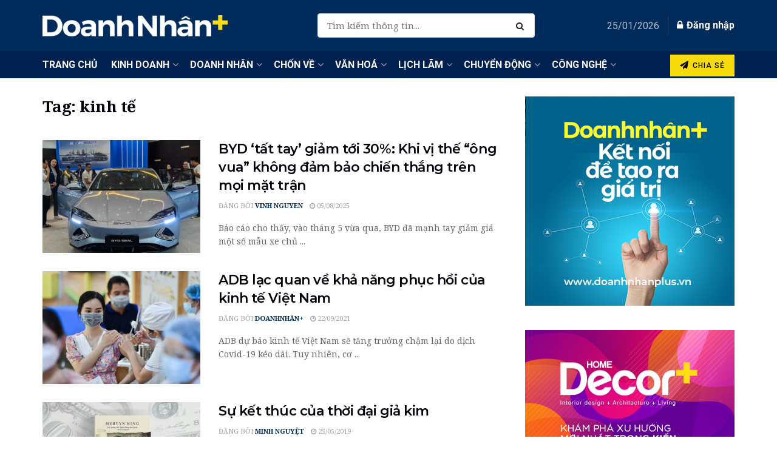

--- FILE ---
content_type: text/javascript; charset=utf-8
request_url: https://doanhnhanplus.vn/wp-content/cache/autoptimize/autoptimize_single_f66bfea9cc2f7a7e0be1ffb0bf73aea9.php?ver=1755227462
body_size: -5
content:
!function(e){"use strict";var a=function(a){var n=window.jnews.loginregister;a&&e("#jeg_loginform form").find("h3").html(a.message),e.magnificPopup.open({type:"inline",removalDelay:500,midClick:!0,mainClass:"mfp-zoom-out",items:{src:"#jeg_loginform"},callbacks:{beforeOpen:function(){this.st.mainClass="mfp-zoom-out",e("body").removeClass("jeg_show_menu")},change:function(){var a=this.content.find(".g-recaptcha"),t=this.content.find("form").data("type"),o=a.data("sitekey");this.content.find(".form-message p").remove(),n.validateCaptcha=!1,1==jnewsoption.recaptcha&&a.length&&(a.hasClass("loaded")?grecaptcha.reset(n.captcha[t]):(n.captcha[t]=grecaptcha.render(a.get(0),{sitekey:o,callback:n.validateResponse.bind(n)}),e(a).addClass("loaded")))}}})};e(document).on("ready",(function(){e(".jeg_login_required").on("click",(function(e){e.preventDefault(),a()}))}))}(jQuery)